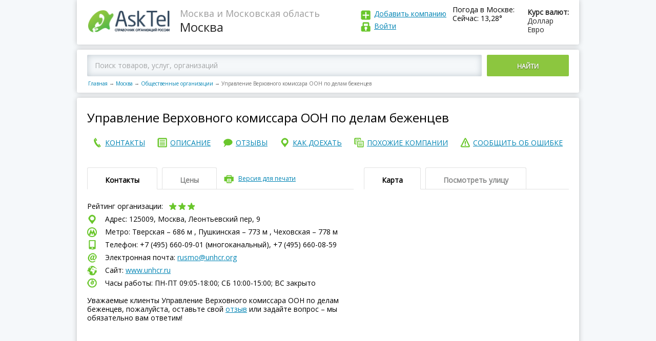

--- FILE ---
content_type: text/html; charset=utf-8
request_url: https://asktel.ru/moskva/obshhestvennaya_organizaciya/upravlenie_verhovnogo_komissara_oon_delam_bezhencev/
body_size: 50632
content:

<!DOCTYPE html>
<html>
<head>
    <meta charset=utf-8>
    <meta http-equiv="X-UA-Compatible" content="IE=Edge">
    <meta name="viewport" content="width=device-width, initial-scale=1.0">


    <meta http-equiv="x-dns-prefetch-control" content="on">
    <link rel="dns-prefetch" href="//vk.com">
    <link rel="dns-prefetch" href="//mc.yandex.ru">
    <link rel="dns-prefetch" href="//api-maps.yandex.ru">
    <link rel="dns-prefetch" href="//userapi.com">
    <link rel="dns-prefetch" href="//an.yandex.ru">
    <link rel="dns-prefetch" href="//mds.yandex.net">
    <title>Управление Верховного комиссара ООН по делам беженцев, Москва, Леонтьевский пер, 9 – отзывы, сайт, телефон</title>
    
    <meta name="description" content="Управление Верховного комиссара ООН по делам беженцев в Москве на Леонтьевский пер, 9  – отзывы, сайт, телефон и график работы."/>



    <link rel="icon" type="image/png" href="/static/images/favicon.ico"/>
    <link rel="shortcut icon" href="/static/images/favicon.ico">
    <script>function asktel_openlink(link) { window.location.href=link; }</script>

</head>
<body >
<div class="main">
    <header>
        <div class="logo">
            <a href="/"><img src="/static/images/logo.png"
                                                                     alt="AskTel – Справочник организаций России"
                                                                     title="AskTel – Справочник организаций России"
                                                                     border="0">
            </a>
        </div>
        <div class="region">
            
    <div>Москва и Московская область</div>
    Москва

        </div>

        <div class="exchangeRates">
            <div class="exchangeRatesTitle">Курс валют:</div>
            <div>Доллар </div>
            <div>Евро </div>
        </div>
        
            <div class="weaver">
                <div class="exchangeRatesTitle">Погода в Москве:</div>
                <div>Сейчас: 13,28&deg;</div>
            </div>
        
        <div class="logIn">
            <div class="addCompany"><a href="javascript:asktel_openlink('/addfirm/');" rel="nofollow">
                Добавить компанию</a></div>
            <div class="logInLink">
                
                    <a id="login" rel="nofollow">
                
            Войти
            
                </a>
            
            
            </div>
        </div>
        <div id="login_popup" style="display: none">
            <div class="login_popup">
                <a id="login_deny" class="deny"></a>

                <form id="login_form" action="/accounts/login/" method="post">
                    <h3>Войти</h3>
                    <input type='hidden' name='csrfmiddlewaretoken' value='HMpwzAquoCab4G9gDOB9hH4tFI4lRpoq' />
                    <input type="text" placeholder="E-mail (указанный при регистрации) "/>
                    <input type="password" placeholder="Пароль"/>
                    <input type="submit" value="ВОЙТИ"></input>
                    <a id="forgot_pass">Забыли пароль?</a>
                </form>
                <form id="pass_form" style="display: none">
                    <h3>Забыли пароль</h3>
                    <input type="text" placeholder="E-mail (указанный при регистрации)"/>

                    <p>Сообщение для смены пароля будет отправлено
                        на Вашу электронную почту </p>
                    <input type="submit" value="ВЫСЛАТЬ НОВЫЙ ПАРОЛЬ"></input>
                </form>
            </div>
        </div>
    </header>
    
    <script>
        var FIRM_RATING =3.0;
        var FIRM_ID =4316286;
    </script>

    <div class="mapBlock">
        
            <div class="mapBlockSearch ya-site-form ya-site-form_inited_no"
                 onclick="return {'action':'https://asktel.ru/search/','arrow':false,'bg':'transparent','fontsize':12,'fg':'#000000','language':'ru','logo':'rb','publicname':'Поиск по asktel.ru','suggest':true,'target':'_self','tld':'ru','type':2,'usebigdictionary':true,'searchid':2276591,'input_fg':'#000000','input_bg':'#ffffff','input_fontStyle':'normal','input_fontWeight':'normal','input_placeholder':'Поиск товаров, услуг, организаций','input_placeholderColor':'#000000','input_borderColor':'#66cc00'}">
                <div class="ya-site-form ya-site-form_inited_no"
                     onclick="return {'action':'https://asktel.ru/search/','arrow':false,'bg':'transparent','fontsize':12,'fg':'#000000','language':'ru','logo':'rb','publicname':'Поиск по asktel.ru','suggest':true,'target':'_self','tld':'ru','type':2,'usebigdictionary':true,'searchid':2276591,'input_fg':'#000000','input_bg':'#ffffff','input_fontStyle':'normal','input_fontWeight':'normal','input_placeholder':'Поиск товаров, услуг, организаций','input_placeholderColor':'#000000','input_borderColor':'#66cc00'}">
                    <form action="https://yandex.ru/search/site/" method="get" target="_self" accept-charset="utf-8">
                        <input type="hidden" name="searchid" value="2276591"/><input type="hidden" name="l10n"
                                                                                     value="ru"/><input type="hidden"
                                                                                                        name="reqenc"
                                                                                                        value=""/>
                        <input
                            type="search" name="text" value=""/><button type="submit">Найти</button></form>
                </div>

                <script type="text/javascript">(function (w, d, c) {
                    var s = d.createElement('script'), h = d.getElementsByTagName('script')[0], e = d.documentElement;
                    if ((' ' + e.className + ' ').indexOf(' ya-page_js_yes ') === -1) {
                        e.className += ' ya-page_js_yes';
                    }
                    s.type = 'text/javascript';
                    s.async = true;
                    s.charset = 'utf-8';
                    s.src = (d.location.protocol === 'https:' ? 'https:' : 'http:') + '//site.yandex.net/v2.0/js/all.js';
                    h.parentNode.insertBefore(s, h);
                    (w[c] || (w[c] = [])).push(function () {
                        Ya.Site.Form.init()
                    })
                })(window, document, 'yandex_site_callbacks');</script>
                <!--form action="/search/">
                    <input placeholder="Введите город, адрес, улицу или название организации в России "
                           type="search" id="search_q" name="q"><button>Найти</button>
                </form -->
            </div>
        
        <nav class="breadCrumbs">
            <a href="/">Главная</a><span class="sep">→</span><a href="/moskva/">Москва</a><span
                class="sep">→</span><a href="/moskva/obshhestvennaya_organizaciya/">Общественные организации</a><span
                class="sep">→</span><span>Управление Верховного комиссара ООН по делам беженцев</span>
        </nav>
    </div>

    <div itemscope itemtype="https://schema.org/LocalBusiness">
        <div class="page_name">
            <h1 itemprop="name">Управление Верховного комиссара ООН по делам беженцев</h1>
            
			<div style="clear:both;"></div>
			<div>
                
            </div>
            <div style="clear:both;"></div>
        </div>
		<nav class="endMenu fullNav">
            <span class="button">Меню</span>
				<div class="endMenuCont">
					<a href="#contact"><span>контакты</span></a>
				</div>
				<div class="endMenuOp"> 
					<a href="#about"><span>описание</span></a>
				</div>
				<div class="endMenuOtz">
					<a href="#recall"><span>отзывы</span></a>
				</div>
				<div class="endMenuKak">
					<a href="#map"><span>как доехать</span></a>
				</div>
				<div class="endMenuPohoz">
					<a href="#anotherCompany"><span>похожие компании</span></a>
				</div>
				<div class="endMenuSoob">
					<a id="error_link"><span>сообщить об ошибке</span></a>
				</div>
        </nav>
			<nav class="endMenu fixedNav">
			 <span class="button" id="show_nav"></span>
				 <div class="fixedNavBody">
					<div class="endMenuCont">
						<a href="#contact"><span>контакты</span></a>
					</div>
					<div class="endMenuOp">
						<a href="#about"><span>описание</span></a>
					</div>
					<div class="endMenuOtz">
						<a href="#recall"><span>отзывы</span></a>
					</div>
					<div class="endMenuKak">
						<a href="#map"><span>как доехать</span></a>
					</div>
					<div class="endMenuPohoz">
						<a href="#anotherCompany"><span>похожие компании</span></a>
					</div>
					<div class="endMenuSoob">
						<a id="error_link_2"><span>сообщить об ошибке</span></a>
					</div>
				</div>	
			</nav>
        
        <div id="error_popup" style="display: none">
            <div class="login_popup">
                <a id="error_deny" class="deny"></a>

                <form id="report_error_form">
                    <h3 style="margin-bottom:5px;">Сообщить об ошибке</h3>
                    <b>Ваша компания?</b><br>
                    <a href="javascript:asktel_openlink('/addfirm/');" rel="nofollow" class="change_info">Зарегистрироваться и править информацию и компании</a> <br>

                    <div style="font-size:12px;">Не моя, но нашел ошибку:</div>
                    <textarea id="report_error_form_text" placeholder="Что исправить?"></textarea>
                    <input name="accept_2" type="checkbox" checked="checked" id="accept_2"><label for="accept_2">Я согласен с
                    <a href="javascript:asktel_openlink('/privacy/');" rel="nofollow">политикой организации по обработке персональных данных</a> и даю свое <a href="javascript:asktel_openlink('/useraccept/');" rel="nofollow">согласие</a> на их обработку</label><br>
                    <div class="clear"></div>
                    <div class="accept_1_div" style="display: none">
                Необходимо подтверждение согласия c политикой конфиденциальности</div>
                    <div class="clear"></div>
                    <p>Спасибо за помощь в исправлении информации!</p>
                    <input type="submit" id="report_error_form_submit" value="ОТПРАВИТЬ">

                </form>
            </div>
            <div class="thanks_popup">
                <a id="error_deny2" class="deny"></a>
                <h3>Спасибо за сообщение.</h3>
            </div>
        </div>
        <div id="contact" class="endTopLine">
            <div class="endTopLineLeft">
                <div class="tabs">
                    <div class="tabsButtons">
                        <span class="active">Контакты </span><span>Цены </span>

                        <div class="print"><a id="printversion">Версия для печати</a></div>
                        <div class="tabsAccButton"></div>
                    </div>
                    <div class="tabsContent Content_contacts">
                        <div class="active">
                            <div class="companyRating">
                                Рейтинг организации:
                                <div class="star star3">
                                    
                                    
                                    
                                        <div class="active" data-vote="1"></div>
                                        <div class="active" data-vote="2"></div>
                                        <div class="active" data-vote="3"></div>
                                        <div data-vote="4"></div>
                                        <div data-vote="5"></div>
                                    
                                    
                                    
                                </div>
                                <div class="loading"></div>

                                <div class="companyRatingToolTip" itemprop="aggregateRating" itemscope
                                     itemtype="https://schema.org/AggregateRating">
                                    <meta itemprop="ratingValue" content="3,0" />
                                    <meta itemprop="ratingCount" content="6" />
                                    <meta itemprop="worstRating" content="1" />
                                    <meta itemprop="bestRating" content="5" />
                                    <div>рейтинг <span itemprop="ratingValue">3,0</span></div>
                                    проголосовало <span itemprop="reviewCount">6</span>
                                </div>
                            </div>
                            <div class="shareit">
                              <div class="ya-share2" id="ya-share2" data-services="vkontakte,facebook,odnoklassniki,twitter"></div>
                            </div>
                            
                            <div itemprop="address" itemscope itemtype="https://schema.org/PostalAddress">
                                <div class="endCompanyAddress">
                                    Адрес:
                                    125009, Москва,
                                        Леонтьевский пер, 9 
                                </div>
                                
                                     <div class="endCompanyMetro">
                                        Метро:
                                         
                                             
                                                 Тверская &ndash; 686 м
                                             
                                             , 
                                         
                                             
                                                 Пушкинская &ndash; 773 м
                                             
                                             , 
                                         
                                             
                                                 Чеховская &ndash; 778 м
                                             
                                             
                                         
                                    </div>
                                
                                
                                    <div class="endCompanyPhone">
                                        Телефон: +7 (495) 660-09-01 (многоканальный), +7 (495) 660-08-59
                                    </div>
                                

                                
                                <div class="">
                                    <div id="yandex_rtb_R-A-181300-9"></div>
<script type="text/javascript">
    (function(w, d, n, s, t) {
        w[n] = w[n] || [];
        w[n].push(function() {
            Ya.Context.AdvManager.render({
                blockId: "R-A-181300-9",
                renderTo: "yandex_rtb_R-A-181300-9",
                async: true
            });
        });
        t = d.getElementsByTagName("script")[0];
        s = d.createElement("script");
        s.type = "text/javascript";
        s.src = "//an.yandex.ru/system/context.js";
        s.async = true;
        t.parentNode.insertBefore(s, t);
    })(this, this.document, "yandexContextAsyncCallbacks");
</script><script></script>								
                                </div>
                                
                                    <div class="endCompanyEmail">
                                        Электронная почта: <a href="mailto:rusmo@unhcr.org">rusmo@unhcr.org</a>
                                    </div>
                                
                                
                                    <div class="endCompanySite">
                                        
                                            Сайт: <a href="http://www.unhcr.ru" target="_blank" rel="nofollow">www.unhcr.ru</a>
                                        
                                    </div>
                                
                                
                                
                                
                                <div class="endCompanyWorkTime">
                                    Часы работы: ПН-ПТ 09:05-18:00; СБ 10:00-15:00; ВC закрыто
                                </div>
                                <div class="endCompanyComment">
                                    <br/>
									Уважаемые клиенты Управление Верховного комиссара ООН по делам беженцев, пожалуйста,
                                    оставьте свой <a href="#recall">отзыв</a> или задайте вопрос – мы обязательно вам
                                    ответим!
                                </div>
                            </div>
                        </div>
                        <div>
                            
                            
                        </div>
                    </div>
                </div>

            </div>
            <div id="map" class="endTopLineRight">
                <div class="tabs">
                    <div class="tabsButtons">
                        <span class="active">Карта </span><span id="pano_view_link">Посмотреть улицу </span>

                        <div class="tabsAccButton"></div>
                    </div>
                    <div class="tabsContent">
                        <div class="active">
                            <div class="endMap">
                                <div id="map1" class="map"
                                     data-location="125009 город Москва Леонтьевский пер, 9">
                                </div>
                            </div>
                        </div>
                        <div>
                            <div class="endMap2"><div id="panorama" class="pano" style="display: block"></div></div>
                        </div>
                        <script>

                        </script>

                        <!-- div>222 Адрес: 620046, г. Москва, переулок Орловский, дом 4316286, офис 326 (3-ий этаж, налево)</div -->
                    </div>
                </div>
            </div>
        </div>
        <div style="clear:both;"></div>
        <div style="width: 100%; margin-top: 5px">
            <script></script>
        </div>
        <div id="about" class="endTopLine" style="padding-top: -10px;" >
            <div class="endTopLineLeft">
                <div class="tabs" style="margin-top: 20px">
                    <div class="tabsButtons">
                        <span class="active">Описание</span>

                        <div class="tabsAccButton"></div>
                    </div>
                    <div class="tabsContent">
                        <div class="active">

                            <div class="subTitle vidi">
                                Виды деятельности:
                            </div>
                            <div class="">
                                <script></script>
                            </div>
                            
                            
                            
                            <div><a href="/moskva/obshhestvennaya_organizaciya/">Общественные организации в Москве</a></div>
                            

                            <div class="subTitle  about">
                                О компании:
                            </div>
							<div class="">
                            <div id="yandex_rtb_R-A-181300-8"></div>
<script type="text/javascript">
    (function(w, d, n, s, t) {
        w[n] = w[n] || [];
        w[n].push(function() {
            Ya.Context.AdvManager.render({
                blockId: "R-A-181300-8",
                renderTo: "yandex_rtb_R-A-181300-8",
                async: true
            });
        });
        t = d.getElementsByTagName("script")[0];
        s = d.createElement("script");
        s.type = "text/javascript";
        s.src = "//an.yandex.ru/system/context.js";
        s.async = true;
        t.parentNode.insertBefore(s, t);
    })(this, this.document, "yandexContextAsyncCallbacks");
</script><script></script>
							</div>
                            <div>
                                <p>
                                     Управление Верховного комиссара ООН по делам беженцев занимается: общественной деятельностью.
                                </p>
                                
                                <p>Контакты "Управление Верховного комиссара ООН по делам беженцев": сайт, адрес, отзывы и телефон.</p>
                                <p>
                                    Компания Управление Верховного комиссара ООН по делам беженцев находится в городе
                                    Москве, по адресу:
                                        Леонтьевский пер, 9.<br/>
                                </p>
                                <p>
                                    Предложения и заявки направляйте на 
                                        <a href="mailto:rusmo@unhcr.org">rusmo@unhcr.org</a>
                                    или звоните на +7 (495) 660-09-01 (многоканальный), +7 (495) 660-08-59, сейчас
                                    в Москве – 17:40,
                                    
                                        мы работаем еще 
                                            20 минут, 
                                    посетите наш официальный сайт <a href="http://www.unhcr.ru" target="_blank" rel="nofollow">www.unhcr.ru</a>.
                                
                                </p>
                            
                            </div>

                            <div>
                                

                                
                            </div>
                            <div class="obn">
                                
                                    Дата обновления информации: 5 июня 2020 г. 15:19:56
                                
                            </div>
                            <div class="">
							    <script></script>
							</div>
                            <div class="subTitle photos">
                                Фотографии компании
                            </div>

                            <div class="photoGalleryPrev">
                                &nbsp;&nbsp;&nbsp;Пока не добавлены
                            </div>
                        </div>
                    </div>
                </div>
                <a name="recall"></a>

                <div id="recall" class="tabs" >
                    <div class="tabsButtons">
                        <span class="active">Отзывы об Управление Верховного комиссара ООН по делам беженцев</span>

                        <div class="tabsAccButton"></div>
                    </div>
                    <div class="tabsContent">
                        <div class="active">
                            <div class="addRecall" style="margin-top:0px;">
                                <div class="addRecallTop">
                                    Пожалуйста, задавайте ваши вопросы или оставляйте отзывы – мы обязательно на них
                                    ответим!<br/>
                                    Просим размещать настоящий E-mail для получения ответов от владельцев компании
                                    <br/>
                                </div>
                                <div class="addRecallForm">
                                    <div class="addRecallFormTop">
                                        <a href="">Добавить отзыв</a><span>(Регистрация не требуется)</span>
                                    </div>
                                    <div class="addRecallFormBottom">
                                        <form class="comment_firm_form">
                                            <input type='hidden' name='csrfmiddlewaretoken' value='HMpwzAquoCab4G9gDOB9hH4tFI4lRpoq' />
                                            <input type="hidden" name="firm_id" value="4316286">
                                            <input type="hidden" name="comment_id" value="0">
                                            <textarea placeholder="Текст отзыва" class="comment"
                                                      name="comment"></textarea>

                                            <div class="inputLine">
                                                <div>
                                                    <div><input placeholder="Ваше имя" type="text" class="name"
                                                                name="name"></div>
                                                    <div><input placeholder="Ваш e-mail (не публикуется)" type="text"
                                                                class="email" name="email"></div>
                                                </div><span class="addRecallToolTip">?
                                                <div>
                                                    <div>Нужен для связи</div>
                                                    с администрацией портала
                                                </div>
                                            </span>
                                            </div>
                                            <div class="inputLine">
                                                <div>
                                                &nbsp;&nbsp;<input name="accept_1" type="checkbox" checked="checked" id="accept_1"><label for="accept_1">Я согласен с <a href="javascript:asktel_openlink('/privacy/');" rel="nofollow">политикой организации по обработке персональных данных</a> и даю свое <a href="javascript:asktel_openlink('/useraccept/');" rel="nofollow">согласие</a> на их обработку</label>
                                                </div>
                                            </div>
                                            <div id="accept_1_div"  class="inputLine" style="display: none">
                                                <div>
                                                &nbsp;&nbsp;Необходимо подтверждение согласия c политикой конфиденциальности
                                                </div>
                                            </div>
                                            <button class="button" data-firmid="4316286">Добавить Отзыв</button>
                                            <span class="notReg">— Регистрация не требуется</span>
                                        </form>
                                    </div>
                                </div>
                            </div>
                            
                                <div class="recallWrap">
                                    Ваш отзыв будет первым
                                </div>
                            
                          
                        </div>
                    </div>
                </div>


            </div>
            <div id="anotherCompany" class="endTopLineRight">
                <div class="tabs" style="margin-top: 20px">
                    <div class="tabsButtons">
                            <span class="active">Похожие организации рядом</span>
                        <div class="tabsAccButton"></div>
                    </div>
                        <div class="tabsContent">
                            <div class="active">
                                <div class="">
                                    
                                    <script></script>
                                    
                                </div> 
                                
                                     
 <div class="besideCompany">
     <div class="besideCompanyLeft">
         <div class="besideCompanyTitle">
             <a href="/moskva/obshhestvennaya_organizaciya/associaciya_evropejskih_issledovanij/">
                  Ассоциация европейских исследований, межрегиональная общественная организация
             </a>
         </div>
         <div class="besideCompanyAddress">
             Никитский пер, 2 - 2 этаж, вход со двора
         </div>
     </div>
     <div class="besideCompanyRight">
         
         — 566 метров
         
     </div>
 </div>
 
 <div class="besideCompany">
     <div class="besideCompanyLeft">
         <div class="besideCompanyTitle">
             <a href="/moskva/obshhestvennaya_organizaciya/centr_liberalno-konservativnoj_politiki/">
                  Центр либерально-консервативной политики, общественная организация
             </a>
         </div>
         <div class="besideCompanyAddress">
             Большая Никитская, 44 ст2
         </div>
     </div>
     <div class="besideCompanyRight">
         
         — 598 метров
         
     </div>
 </div>
 
 <div class="besideCompany">
     <div class="besideCompanyLeft">
         <div class="besideCompanyTitle">
             <a href="/moskva/obshhestvennaya_organizaciya/associaciya_druzhby_sotrudnichestva_belgiej/">
                  Ассоциация дружбы и сотрудничества с Бельгией, общественная организация
             </a>
         </div>
         <div class="besideCompanyAddress">
             Воздвиженка, 14
         </div>
     </div>
     <div class="besideCompanyRight">
         
         — 640 метров
         
     </div>
 </div>
 
 <div class="besideCompany">
     <div class="besideCompanyLeft">
         <div class="besideCompanyTitle">
             <a href="/moskva/obshhestvennaya_organizaciya/bibliotechnaya_assambleya_evrazii/">
                  Библиотечная Ассамблея Евразии, некоммерческое партнерство
             </a>
         </div>
         <div class="besideCompanyAddress">
             Воздвиженка, 3/5 к К - 219 комната
         </div>
     </div>
     <div class="besideCompanyRight">
         
         — 966 метров
         
     </div>
 </div>
 
 <div class="besideCompany">
     <div class="besideCompanyLeft">
         <div class="besideCompanyTitle">
             <a href="/moskva/obshhestvennaya_organizaciya/fcspr/">
                  ФЦСПР, Федеральный центр содействия промышленному развитию
             </a>
         </div>
         <div class="besideCompanyAddress">
             Поварская, 31 - 2 подъезд
         </div>
     </div>
     <div class="besideCompanyRight">
         
         — 980 метров
         
     </div>
 </div>
 
 <div class="besideCompany">
     <div class="besideCompanyLeft">
         <div class="besideCompanyTitle">
             <a href="/moskva/obshhestvennaya_organizaciya/associaciya_regionalnyh_bankov_rossii_2/">
                  Ассоциация региональных банков России, некоммерческая организация
             </a>
         </div>
         <div class="besideCompanyAddress">
             Большая Садовая, 8 ст1 - 3 подъезд
         </div>
     </div>
     <div class="besideCompanyRight">
         
         — 994 метров
         
     </div>
 </div>
 
                                
                                
                            </div>
                        </div>
                </div>



                        <div class="tabs">
                            <div class="tabsButtons">
                                <span class="active">В других городах</span>
                                <div class="tabsAccButton"></div>
                            </div>
                            <div class="tabsContent">
                                <div class="active">
                                    <div class="">
                                        <script></script>
                                    </div>

                                    

                                </div>
                            </div>
                        </div>
            </div>
        </div>

        <div class="adLine">
            <!-- -->
        </div>
		  <div>
              
                <div id="yandex_rtb_R-A-181300-23"></div>
<script type="text/javascript">
    (function(w, d, n, s, t) {
        w[n] = w[n] || [];
        w[n].push(function() {
            Ya.Context.AdvManager.render({
                blockId: "R-A-181300-23",
                renderTo: "yandex_rtb_R-A-181300-23",
                async: true
            });
        });
        t = d.getElementsByTagName("script")[0];
        s = d.createElement("script");
        s.type = "text/javascript";
        s.src = "//an.yandex.ru/system/context.js";
        s.async = true;
        t.parentNode.insertBefore(s, t);
    })(this, this.document, "yandexContextAsyncCallbacks");
</script><script></script>
              
            
            
                               
          </div>
    </div>
    <div class="modal-window-wrap" style="display:none;">
        <div class="modal-window printWindow">
            <span class="modal-window-close t2"></span>

            <div class="modal-window-body">
                <div class="printPage">
                    <div class="printPageHeader">
                        <div class="logo">
                            <img src="/static/images/logo.png" alt="">
                        </div>
                        <div class="region">
                            <div></div>

                        </div>
                        <a class="print_link" href='javascript:window.print(); void 0;'><img
                                src="/static/images/printicon.png"/></a>
                    </div>

                    <div class="print_container">
                        <div class="print_name">
                        </div>
                        <div class="clear"></div>
                        <div class="print_contacts">
                            <div class="subTitle">Контакты:</div>
                        </div>
                        <div class="print_deals">
                            <br/>
                        </div>
                        <div class="print_map">
                            <div class="subTitle">Карта:</div>
                            <br/>
                        </div>
                    </div>

                </div>
            </div>
        </div>
    </div>

    <footer>
        <div>


            
                <div class="copy">© AskTel – Справочник компаний России 2014-2025. Вся информация об организациях России: адреса, телефоны, сайты, режим работы, отзывы.<br/>
                Размещение информации на сайте бесплатное. Администрация портала не несет ответственность за достоверность предоставленной представителями компаний информации.<br/>
<a href="https://daleran.ru/">Создание и продвижение сайта</a> – Daleran Project</div>
            

            
            <p>
                <br/>
            </p>
        </div>
        <nav>
            <div>
                <a href="javascript:asktel_openlink('/about/');" rel="nofollow">О проекте
                </a>
            </div>
            <div>
                <a href="/">Главная</a>
            </div>
            <div>
                <a href="javascript:asktel_openlink('/feedback/');" rel="nofollow">Написать нам
                </a>
            </div>
            <div>
                <a href="javascript:asktel_openlink('/privacy/');" rel="nofollow">Политика в области персональных данных
                </a>
            </div>

        </nav>
    </footer>
</div>


<!-- JS -->
<script src="/static/js/jquery.js"></script>
<!--
<script src="/static/js/common.js"></script>
<script src="/static/js/modalwindow.js"></script>
-->

    <script src="https://api-maps.yandex.ru/2.1/?lang=ru_RU&onload=make_maps" async type="text/javascript"></script>
    <script src="/static/js/firm.js" type="text/javascript" async></script>

<!-- / JS -->
<script>
    function addScript(src) {
        var script = document.createElement('script');
        script.src = src;
        document.head.appendChild(script);
    }
    addScript("/static/js/common.js");
    addScript("/static/js/modalwindow.js");
</script>

    <script type="text/javascript">
        $(document).ready(function () {
            $(".print").click(function () {
                $(".modal-window-wrap").css("display", "block");
            });
            $(".modal-window-close").click(function () {
                $(".modal-window-wrap").css("display", "none");
            });
        });
    </script>
    <script type="text/javascript">
        $("h1").clone().appendTo(".print_name");
        $(".Content_contacts").clone().appendTo(".print_contacts");
        $(".Content_deals").clone().appendTo(".print_deals");
        $(".endMap").clone().appendTo(".print_map");
    </script>
    <script>
        $(document).ready(function () {
            $("#error_link").click(function () {
                $("#error_popup").css("display", "block");
            });
            $("#error_deny").click(function () {
                $("#error_popup").css("display", "none");
            });
            $("#error_deny2").click(function () {
                $('#error_popup .login_popup').hide();
                $('#error_popup .thanks_popup').hide();
            });
        });
    </script>
<script>
        $(document).ready(function () {
            $("#error_link_2").click(function () {
                $("#error_popup").css("display", "block");
            });
            $("#error_deny").click(function () {
                $("#error_popup").css("display", "none");
            });
        });
    </script>
    <script>
        var myMap;
        var panorama, gmap;
        //ymaps.ready(init);

        function make_maps() {
            var center = null;
            
                center = [55.75905100, 37.60211200];
            
            myMap = new ymaps.Map('map1', {
                // При инициализации карты обязательно нужно указать
                // её центр и коэффициент масштабирования.
                center: center, // Москва
                zoom: 17
            });


            var myPlacemark = new ymaps.GeoObject({
                geometry: {
                    type: "Point",
                    coordinates: center
                }
            });
            myMap.geoObjects.add(myPlacemark);
        }
        var adr_loc = {lat: 55.75905100, lng:37.60211200}
        function processSVData(data, status) {
            console.log(data);
            if (status === google.maps.StreetViewStatus.OK) {
                var heading = 0;
                var marker = new google.maps.Marker({
                    position: adr_loc,
                    map: gmap,
                    title: data.location.description
                    /*,
                     icon: {
                     url: "/static/images/logo.png",
                     scaledSize: new google.maps.Size(157, 48) // pixels
                     }
                     */
                });
                panorama.setVisible(true);
                panorama.setPano(data.location.pano);
                //heading = google.maps.geometry.spherical.computeHeading(panorama.getPosition(), marker.getPosition());
                google.maps.event.addListenerOnce(panorama, 'status_changed', function () {
                    var heading = google.maps.geometry.spherical.computeHeading(panorama.getPosition(), marker.getPosition());
                    panorama.setPov({
                        heading: heading,
                        zoom: 0,
                        pitch: 0
                    });


                    panorama.setVisible(true);
                    google.maps.event.trigger(panorama, 'resize');
                    window.setTimeout(function () {
                        panorama.setVisible(true);
                        google.maps.event.trigger(panorama, 'resize');
                    }, 1000);
                });
                panorama.setVisible(true);
            } else {
                document.getElementById('panorama').innerHTML = 'нет панорамы';
            }
        }
        function pano_set()
        {
                panorama.setVisible(true);
                google.maps.event.trigger(panorama, 'resize');
                window.setTimeout(function () {
                    panorama.setVisible(true);
                    google.maps.event.trigger(panorama, 'resize');
                }, 1000);
        }
        function init_pano() {
            console.log('init_pano');
            var sv = new google.maps.StreetViewService();
            gmap = new google.maps.Map(document.getElementById('panorama'), {
                center: adr_loc,
                zoom: 16,
                streetViewControl: true
            });
            panorama = gmap.getStreetView();
            sv.getPanorama({location: adr_loc, radius: 120}, processSVData);
            pano_set();
        }


        $(document).ready(function () {
            $('#printversion').click(function () {
                $('#viewprintversion').show();
            });
            $('#viewprintversionclose').click(function () {
                $('#viewprintversion').hide();
            })
            $('#pano_view_link').click(function () {
               $.getScript( "https://maps.googleapis.com/maps/api/js?key=AIzaSyCOvm3017ReEGbvkBlo-zdEqQMJ6A9X-kw&signed_in=true&libraries=geometry&callback=init_pano");
            });
        });
        $('body').load(function () {
            //panorama.setVisible(true); google.maps.event.trigger(panorama, 'resize');
        });
    </script>
    <script src="/firm_view_4316286.js" type="text/javascript" async="true" async defer></script>
          <!-- script src="//yastatic.net/es5-shims/0.0.2/es5-shims.min.js"></script>
        <script src="//yastatic.net/share2/share.js"></script -->
       <script>
        Ya.share2('ya-share2', {
              hooks: {


               onshare: function (name) {
                       $.ajax({
            url: "/firm/share/",
            method: 'POST',
            data: {firm_id: FIRM_ID, socnet: name}
        }).done(function () {

        });

        }
    }
});
       </script>
    

<script>
    $(document).ready(function () {
        $("#login").click(function () {
            $("#login_popup").css("display", "block");
        });
        $("#login_deny").click(function () {
            $("#login_popup").css("display", "none");
            $("#pass_form").css("display", "none");
            $("#login_form").css("display", "block");
        });
        $("#forgot_pass").click(function () {
            $("#login_form").css("display", "none");
            $("#pass_form").css("display", "block");
        });
        $('#accept_1,#accept_2,#accept_3').change(function(){
        if ($('#accept_1').is(':checked'))
        {
           $('input[type=submit],button').removeAttr('disabled');
            $('#accept_1_div').hide();
            $('.accept_1_div').hide();
        }
        else
        {
           $('input[type=submit],button').attr('disabled','disabled');
            $('#accept_1_div').show();
            $('.accept_1_div').show();
        }
        return false;
        });
    });
</script>

<!-- Yandex.Metrika counter -->
<script type="text/javascript">
    (function (d, w, c) {
        (w[c] = w[c] || []).push(function () {
            try {
                w.yaCounter30770438 = new Ya.Metrika({
                    id: 30770438,
                    clickmap: true,
                    trackLinks: true,
                    accurateTrackBounce: true
                });
            } catch (e) {
            }
        });

        var n = d.getElementsByTagName("script")[0],
                s = d.createElement("script"),
                f = function () {
                    n.parentNode.insertBefore(s, n);
                };
        s.type = "text/javascript";
        s.async = true;
        s.src = (d.location.protocol == "https:" ? "https:" : "http:") + "//mc.yandex.ru/metrika/watch.js";

        if (w.opera == "[object Opera]") {
            d.addEventListener("DOMContentLoaded", f, false);
        } else {
            f();
        }
    })(document, window, "yandex_metrika_callbacks");
</script>
<noscript>
    <div><img src="//mc.yandex.ru/watch/30770438" style="position:absolute; left:-9999px;" alt=""/></div>
</noscript>
<!-- /Yandex.Metrika counter -->
<!--<script async src="//pagead2.googlesyndication.com/pagead/js/adsbygoogle.js"></script> -->
<!-- CSS -->
<link href="/static/css/reset.css" type="text/css" rel="stylesheet">
<link href="/static/css/content.css" type="text/css" rel="stylesheet">
<link href="/static/css/style.css" type="text/css" rel="stylesheet">
<link href="/static/css/modalwindow.css" type="text/css" rel="stylesheet">
<link href="https://fonts.googleapis.com/css?family=Open+Sans" rel="stylesheet">


<!-- / CSS -->
 <style type="text/css">
 .ya-page_js_yes .ya-site-form_inited_no {display: none;}
				#ya-site-form0 .ya-site-form__submit {display: inline-block !important; vertical-align: top !important; width: 160px !important; text-align: center !important;  color: #fff !important; border: 0 !important; background: #8cc63f !important; margin-left: 10px !important; padding: 14px 0 11px !important; text-transform: uppercase !important;  border-radius: 2px !important; font-weight: 600 !important;text-shadow: 0 1px 2px rgba(35, 31, 32, 0.57) !important;}
#ya-site-form0 .ya-site-form__form .ya-site-form__input-text {    font: 14px/17px 'Open Sans' !important; border: 0 !important;   /* width: calc(100% - 170px);*/ display: inline-block !important;vertical-align: top !important; -moz-box-sizing: border-box !important; box-sizing: border-box !important; padding: 12px 15px 13px !important; border-radius: 2px !important; box-shadow: 0 0 13px rgba(155, 169, 179, 0.6) inset !important; background: #f5f8fa !important;}
#ya-site-form0 .ya-site-form__search-input {padding:0px !important;}
#ya-site-form0 .ya-site-form__form .ya-site-form__input-text:-webkit-input-placeholder {    color: #a4a6a7 !important;}
#ya-site-form0 .ya-site-form__form .ya-site-form__input-text::-webkit-input-placeholder{color:#a4a6a7;}#ya-site-form0 .ya-site-form__form .ya-site-form__input-text:-moz-placeholder{color:#a4a6a7;}#ya-site-form0 .ya-site-form__form .ya-site-form__input-text::-moz-placeholder{color:#a4a6a7;}#ya-site-form0 .ya-site-form__form .ya-site-form__input-text:-ms-input-placeholder{color:#a4a6a7;}
@media screen and (max-width: 660px) {
    #ya-site-form0 .ya-site-form__submit {
        background: url(/static/images/lupa.png) 9px 11px no-repeat #8cc63f !important;
        text-indent: -9999px;
        width: 40px !important;}}

</style>
</body>
</html>


--- FILE ---
content_type: text/html; charset=utf-8
request_url: https://asktel.ru/firm_view_4316286.js
body_size: 37
content:
function test_it_123() {} 

--- FILE ---
content_type: text/css
request_url: https://asktel.ru/static/css/content.css
body_size: 507
content:
a {
  color: #0084b4; }

p {
  margin: 17px 0; }

h1 {
  font-size: 24px;
  line-height: 1;
  font-weight: normal;
  margin: 17px 0; }

h2,
.h2 {
  font-size: 24px;
  line-height: 29px;
  font-weight: normal;
  margin: 0; }
  h2 + p,
  .h2 + p {
    margin-top: 12px; }

.h2 {
  color: #9c9c9c; }

@media screen and (max-width: 660px) {
  h1,
  h2,
  .h2 {
    font-size: 21px; } }
@media screen and (max-width: 479px) {
  h1,
  h2,
  .h2 {
    font-size: 18px; } }

/*# sourceMappingURL=content.css.map */


--- FILE ---
content_type: text/css
request_url: https://asktel.ru/static/css/modalwindow.css
body_size: 1339
content:
.modal-window-wrap{
    position: fixed;
	overflow-y:scroll;
	overflow-x:visible;
    top: 0;
    height: 100%;
    left: 0;
    width: 100%;
    background: rgb(0,0,0) !important;
    background: rgba(0,0,0,.75) !important;
    z-index: 500;
    text-align: center;
}
 @media print {
 .modal-window-wrap {overflow-y:visible;}
}

.modal-window{
    margin: 15px;
    position: relative;
    display: inline-block;
    vertical-align: middle;
    text-align: left;
}

.modal-window img
{
    vertical-align: top;
}

.modal-window-header{
    background: #de3328;
    color: #fff;
    font-size: 18px;
    padding: 10px 30px;
    position: relative;
}

.modal-window-close{
    display: block;
    position: absolute;
    cursor: pointer;
    width: 22px;
    height: 23px;
    right: 7px;
    top: 7px;
    background: url(../images/modalclose.png) -32px -2px no-repeat;
    z-index: 2;
}

.modal-window-close:hover{
    background-position: -32px -29px;
}

.modal-window-close.t2
{
    background-position: 1px -2px;
    top: 40px;
    right: 20px;
}

.modal-window-close.t2:hover{
    background-position: 1px -29px;
}

.modal-window-body{
    background: #fff !important;
    position: relative;
}

.modal-window-body.loading{
    padding: 15px;
    height: 110px;
}
.print_link {
    position: absolute;
    right: 15px;
    top: 30px;}

--- FILE ---
content_type: application/javascript
request_url: https://asktel.ru/static/js/firm.js
body_size: 9786
content:
var BB2k = false;
function valid_email(f) {
    if ($(f).val() != '') {
        var pattern = /^([a-z0-9_\.-])+@[a-z0-9-]+\.([a-z]{2,4}\.)?[a-z]{2,4}$/i;
        if (pattern.test($(f).val())) {
            //$(f).css({'border' : '1px solid #569b44'});
            return true;
        } else {
            $(f).css({'border': '1px solid #ff0000'}).focus();
            return false;
        }
    } else {
        $(f).css({'border': '1px solid #ff0000'});
        return false;
    }
}
function calcViewArea() {
    var scrolled = window.pageYOffset || document.documentElement.scrollTop;
    var down_scrolled = scrolled + $(window).height();
    //var center_scrolled = scrolled + ($(window).height() / 2 );
    //var banner3_top = $('#banner3_div').offset().top;
    console.log('scrolled:' + scrolled);
    console.log('down_scrolled:' + down_scrolled);
    //console.log('banner3_top:' + banner3_top);
    if ((down_scrolled >= 2000) && (!BB2k)) {
        $('.bb2kload').each(function(i,el){
            var banner_num = $(el).data('bbnum');
            console.log(banner_num);
            $.ajax({
             url: "/bb/"+banner_num+"/",
             context: window,
            dataType: 'json'
        }).done(function(data) {
            console.log( data ); // Data returned
            console.log( "Load was performed." );
            $(el).html(data['html']);
            eval(data['js_eval']);
        });
        });
        BB2k = true;
    }
}
$(document).ready(function () {
    function setStars(e) {
        if (window.console) {
            console.log('setStars');
        }
        e.preventDefault();
        e.stopPropagation();
        var cnt = 0;
        var vote = $(this).data('vote');
        $('.companyRating .star div').removeClass('active');
        $('.companyRating .star div').each(function (i, el) {
            cnt++;
            if (cnt > vote) return false;
            $(this).addClass('active');

        });
    }

    function setDefault(e) {
        if (window.console) {
            console.log('setDefault');
        }
        var cnt = 0
        $('.companyRating .star div').each(function (i, el) {
            cnt++;
            if (cnt > FIRM_RATING) return false;
            $(this).addClass('active');
        });
    }

    function sendRating(e) {
        if (window.console) {
            console.log('sendRating');
        }
        var vote = $(this).data('vote');
        $('.companyRating .loading').html('Отправляю');
        $.ajax({
            url: "/firm/rating",
            method: 'POST',
            data: {firm_id: FIRM_ID, vote: vote}
        }).done(function () {
            $('.companyRating .loading').html('Отправлено');
            window.setTimeout(function () {
                $('.companyRating .loading').html('');
            }, 6000);
        });
    }

    $('.companyRating .star div').mouseover(setStars);
    $('.companyRating').mouseout(setDefault);
    $('.companyRating .star div').click(sendRating);
    //-----------------------------------------------------------
    // Comments
    //$('form.comment_firm_form:visible')
    function send_aswer(e, el) {
        e.preventDefault();
        if (el.attr('disabled')) {
            return false;
        }
        var data = {};
        var form = $(el.parent('form'))[0];
        //----------------------------------------
        if ($(form).find($('input[name=name]')).val() == '') {
            alert('Заполните поле имя');
            $(form).find($('input[name=name]')).focus();
            return false;
        }
        if ($(form).find($('input[name=email]')).val() == '') {
            alert('Заполните поле Email');
            $(form).find($('input[name=email]')).focus();
            return false;
        }
        if (!valid_email($(form).find($('input[name=email]')))) {
            alert('Заполните поле Email корректно');
            $(form).find($('input[name=email]')).focus();
            return false;
        }
        if ($(form).find($('textarea[name=comment]')).val() == '') {
            alert('Напишите комментарий');
            $(form).find($('textarea[name=comment]')).focus();
            return false;
        }
        //----------------------------------------
        el.html('Отправляю');
        $(form).animate({height: "30px"}, 1500);
        $.ajaxSetup({
            beforeSend: function (xhr, settings) {
                xhr.setRequestHeader("X-CSRFToken", $(form).find($('input[name=csrfmiddlewaretoken]')).val());
            }
        });

        $.post(
            "/firm/comment",
            {
                'firm_id': $(form).find($('input[name=firm_id]')).val(),
                'csrfmiddlewaretoken': $(form).find($('input[name=csrfmiddlewaretoken]')).val(),
                'comment_id': $(form).find($('input[name=comment_id]')).val(),
                'name': $(form).find($('input[name=name]')).val(),
                'email': $(form).find($('input[name=email]')).val(),
                'comment': $(form).find($('textarea[name=comment]')).val()
            }
        ).done(function () {
                $(form).html('Отправлено. Ваш отзыв будет опубликован после проверки');
                //window.setTimeout(function() {$('.companyRating .loading').html('');} , 6000);
            });
        return false;
    }

    function show_aswer_form(el) {
        if (window.console) {
            console.log(el);
        }
        var comment_id = el.data('commentid');
        if (window.console) {
            console.log(comment_id);
        }
        var id = '';
        if (el.parent().parent().find('.addRecall').length > 0) {
            return false;
        }
        var ins_el = $('<div class="addRecall"><form class="comment_firm_form" id="' + id + '">' + $('form.comment_firm_form').html() + '</form></div>');
        ins_el.find('input[name=comment_id]').val(comment_id);
        el.parent().parent().append(ins_el);

        $('form.comment_firm_form:visible button.button').unbind().click(function (e) {
            e.preventDefault();
            send_aswer(e, $(this))
        });

    }

    function send_comment_vote(e, el, value) {
        // firm/comment/vote
        var p = el.parent('div');
        p.html('Отправляю');
        $.ajax({
            url: "/firm/comment/vote",
            method: 'POST',
            data: {firm_id: FIRM_ID, comment_id: el.data('commentid'), value: el.data('value')}
        }).done(function () {
            p.html('Отправлено');
            // window.setTimeout(function() {$('.companyRating .loading').html('');} , 6000);
        });

    }

    $('.addRecallForm .addRecallFormTop a').on('click', function () {
        $(this).closest('.addRecallForm').addClass('formOpen');
        $('form.comment_firm_form:visible').submit(function (e) {
            e.preventDefault();
            e.stopPropagation();
            return false;
        });
        $('form.comment_firm_form:visible button.button').unbind().click(function (e) {
            e.preventDefault();
            e.stopPropagation();
            send_aswer(e, $(this));
            return false;
        });
        return false;
    });
    $('article.recallItem a.button').click(function (e) {
        show_aswer_form($(this));
    });
    $('.recallYes').click(function (e) {
        e.preventDefault();
        e.stopPropagation();
        send_comment_vote(e, $(this), 1)
    });
    $('.recallNo').click(function (e) {
        e.preventDefault();
        e.stopPropagation();
        send_comment_vote(e, $(this), 0)
    });
});

$(document).ready(function () {
    $("#show_nav").click(function () {
        if ($(this).children().css("display") == "none")
            $('.fixNavBody').slideDown();
        else
            $('.fixNavBody').slideUp();
    });
    $('#report_error_form_submit').click(function (e) {
        e.preventDefault();
        e.stopPropagation()
        if ($('#report_error_form_text').val() == "") { return false ;}
        if ($('#accept_2').is(':checked')) {

            $('#report_error_form_submit').val('Отправляю...');
            $.ajax({
                url: "/firm/send_error_report/",
                method: 'POST',
                data: {firm_id: FIRM_ID, text: $('#report_error_form_text').val()}
            }).done(function () {
                $('#error_popup .login_popup').hide();
                $('#error_popup .thanks_popup').show();
                $('#report_error_form_submit').val('ОТПРАВИТЬ');
                $('#report_error_form_text').val('')
                window.setTimeout(function() {
                    $('#error_popup .login_popup').show();
                    $('#error_popup .thanks_popup').hide();
                    $('#error_popup').css("display", "none");
                    $('#error_popup').hide();

                },2000);
            });
        } else {
            alert('Необходимо подтверждение согласия c политикой конфиденциальности')
        }
        return false;
    });
    $('#report_error_form').submit(function(e)
    {
        e.preventDefault();
        e.stopPropagation();
        return false;
    });
    //window.addEventListener('scroll', calcViewArea);
    //window.addEventListener('resize', calcViewArea);
    //calcViewArea(null);
});	

--- FILE ---
content_type: application/javascript
request_url: https://asktel.ru/static/js/common.js
body_size: 1724
content:
document.createElement('aside');
document.createElement('header');
document.createElement('figcaption');
document.createElement('footer');
document.createElement('section');
document.createElement('figure');
document.createElement('article');
document.createElement('time');

$(document).ready(function(){

    $('.accLvl1 > .accTitle span').on('click',function(){
        $('.accLvl1').removeClass('open');
        $(this).closest('.accLvl1').toggleClass('open');
        $(this).closest('.accLvl1').find('.accLvl2').removeClass('open');
    });

    $('.accLvl2 > .accTitle span').on('click',function(){
        $(this).closest('.accContent').find('.accLvl2').removeClass('open');
        $(this).closest('.accLvl2').toggleClass('open');
    });


    $('.tabsAccButton').on('click',function(){
        $(this).closest('.tabs').toggleClass('closed');
    });

    $('.endMenu .button').on('click',function(){
        $(this).closest('.endMenu').toggleClass('open');
    });

    $('.companyPartTitle').on('click',function(){
        $(this).parent().find('.companyPartList').toggle();
    });

    $('.recallItem .button').on('click',function(){
        $(this).closest('.recallItem').addClass('openForm');
        return false;
    });



    $(document).on({
        click: function(){
            var tabsTop = $(this),
                tabsContent = $(this).closest('.tabs').find('.tabsContent > *'),
                tabsIndex = tabsTop.index();

            tabsTop.siblings().removeClass('active');
            tabsTop.addClass('active');

            tabsContent.removeClass('active');
            $(tabsContent[tabsIndex]).addClass('active');

            return false;
        }
    },'.tabsButtons > span');

});


--- FILE ---
content_type: application/javascript
request_url: https://asktel.ru/static/js/modalwindow.js
body_size: 7125
content:
/**
 * User: Andruha
 * Date: 12.04.13
 * Time: 15:06
 */



var Site = Site || {};

(function (global, window, $, undefined) {
    'use strict';







    /*
     * Эмуляция Function.prototype.bind из Mozilla Developer Network
     */
    if (!Function.prototype.bind) {
        Function.prototype.bind = function (oThis) {
            if (typeof this !== "function") {
                // closest thing possible to the ECMAScript 5 internal IsCallable function
                throw new TypeError("Function.prototype.bind - what is trying to be bound is not callable");
            }

            var aArgs = Array.prototype.slice.call(arguments, 1),
                fToBind = this,
                fNOP = function () {
                },
                fBound = function () {
                    return fToBind.apply(this instanceof fNOP
                        ? this
                        : oThis,
                        aArgs.concat(Array.prototype.slice.call(arguments)));
                };

            fNOP.prototype = this.prototype;
            fBound.prototype = new fNOP();

            return fBound;
        };
    }







    function ModalController() {

        this.modals = [];
        this.container = $('body');

    }


    ModalController.prototype.open = function (title, url, settings) {

        settings = settings || {};

        if (typeof url === 'object') {
            settings = url || {};
        } else {
            settings.url = url || null;
        }

		settings.title = title;	
        settings.container = this.container;


        this.container.addClass('locked').css({'overflow': 'hidden'});
        this.modals.push(new ModalWindow(settings));

    };
	
	ModalController.prototype.openImage = function(imageUrl, alt, title, maxWidth) {

        //settings.container = this.container;
		
		var closeWin = $('<span>')
		closeWin.attr('class', 'modal-window-close');

		var block = $('<div>');
		
		var image = $('<img>');
		image.attr('src', imageUrl);
		
		if(maxWidth)
			image.attr('width', maxWidth);
			
		if(alt)
			image.attr('alt', alt);
			
		if(title)
			image.attr('title', title)
			
		//block.append(image);


		this.open(false, {
            type       : 'img',
            layer      : block,
            content    : image,
            closeButton: closeWin
		});


		
	};
	
	
    ModalController.prototype.close = function () {

        this.modals.pop().close();
        if(!this.modals.length) this.container.removeClass('locked').css('overflow', '');
    };

    ModalController.prototype.closeAll = function () {

    };

    ModalController.prototype.positionAll = function(){
        $.each(this.modals, function(i,value){
            value.position();
        });
    };

    function ModalWindow(settings) {

        var defaultSettings = {
            url: null,
            title: 'Модальное окно',
            content: '',
			data: {},

            container: 'body'
        };

        this.controller = global.modal;
        this.settings = $.extend(defaultSettings, settings);
        this.container = typeof this.settings.container === 'object' ? this.settings.container : $(this.settings.container);

        this.init.call(this);
        //$(window).on('resize', this.position.bind(this));

    }

    ModalWindow.prototype.init = function () {

        this.createWindow.call(this);

        this.modalWindowCloseButton.on('click', this.controller.close.bind(this.controller));







        if(this.settings.url)
        {

            this.modalWindowBody.addClass('loading');

            $.get(this.settings.url, this.settings.data, function(data){

                this.modalWindowBody.removeClass('loading');
                this.modalWindowBody.html(data);
                //this.position.call(this);

            }.bind(this));

        }
        else
        {

            if(this.settings.type == 'img')
            {
                var modalWindowBody = this.modalWindowBody;
                var block           = this.settings.layer;
                var image           = this.settings.content;
                var close           = this.settings.closeButton;

                modalWindowBody.addClass('loading').html(block.append(image.hide()));
                image.on('load', function(){
                    image.show();
                    modalWindowBody.removeClass('loading');
                    block.append(close);
                });

            }
            else
            {
                this.modalWindowBody.html(this.settings.content);
            }

        }

    };

    ModalWindow.prototype.createWindow = function () {

        this.modalWindowWrap = $('<div class="modal-window-wrap"></div>');
        this.modalWindow = $('<div class="modal-window"></div>');
		
		if(this.settings.title == false) {
			this.modalWindowHeader = $('');
			this.modalWindowCloseButton = $('');
		}
		else {
			this.modalWindowHeader = $('<div class="modal-window-header">' + this.settings.title + '</div>');
			this.modalWindowCloseButton = $('<span class="modal-window-close" title="Закрыть окно">&times;</span>');
		}
		
        this.modalWindowBody = $('<div class="modal-window-body"></div>');

        this.modalWindowWrap.append(this.modalWindow);
        this.modalWindowHeader.append(this.modalWindowCloseButton);
        this.modalWindow.append(this.modalWindowHeader, this.modalWindowBody);

        this.container.append(this.modalWindowWrap);
        //this.position.call(this);

        this.modalWindowWrap.data('modal', this);

    };

    ModalWindow.prototype.position = function(){

        var height = this.modalWindow.height(),
            marginTop = this.modalWindow.css('marginTop'),
            marginBottom = this.modalWindow.css('marginBottom'),
            top;

        top = (global.site.window.height - height - parseInt(marginTop) - parseInt(marginBottom)) / 2;

        if(top > 0){
            this.modalWindow.css('top', top);
        }else{
            this.modalWindow.css('top', 'auto');
        }

    };

    ModalWindow.prototype.close = function(){

        //this.modalWindowWrap.fadeOut(200);
        this.modalWindowWrap.remove();
        //$('.mce-container').remove();

    };

    $(function(){
        global.modal = new ModalController();




    });










})(Site, window, jQuery);


$(document).ready(function(){
        /**
         Обработчик, закрывающий модальное окно
         **/
        $(document).on({
            click:function(){
                Site.modal.close();
                clearInterval(timerRefreshComment);

            }
        },'.modal-window-close , .fink');

        /**
        Закрываем модальное окно
        по клику на затемнение
         */
        $(document).on({
            click:function(event){
                if (event.target == $(this)[0]) {
                    Site.modal.close();
                    clearInterval(timerRefreshComment);
                }
            }
        },'.modal-window-wrap');
});